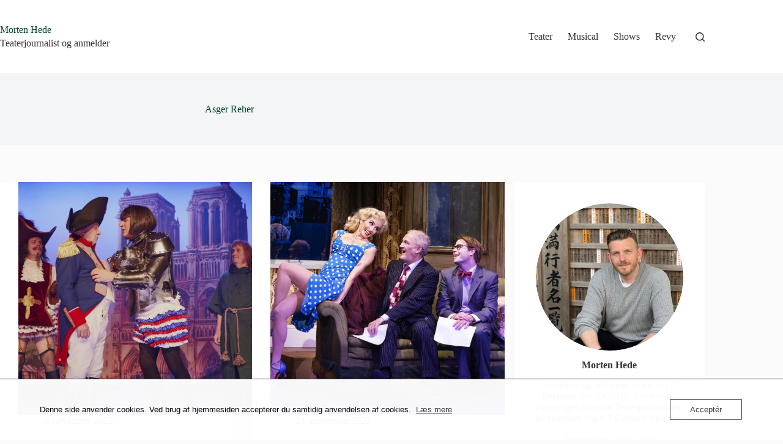

--- FILE ---
content_type: text/css
request_url: https://usercontent.one/wp/mortenhede.dk/wp-content/themes/blocksy/static/bundle/theme-block-about-me.min.css?ver=2.1.25&media=1767367079
body_size: 191
content:
.ct-about-me-block{color:var(--theme-block-text-color, var(--theme-text-color));--theme-link-initial-color: var(--theme-block-text-color, var(--theme-text-color))}.ct-about-me-block figure{margin-bottom:15px}.ct-about-me-block figure[data-size=small]{max-width:60px}.ct-about-me-block figure[data-size=medium]{max-width:150px}.ct-about-me-block figure[data-size=large]{max-width:300px}.ct-about-me-block figure[data-shape=square]{border-radius:2px}.ct-about-me-block figure[data-shape=rounded]{border-radius:100%}.ct-about-me-block .ct-about-me-name:not(:last-child){margin-bottom:15px}.ct-about-me-block .ct-about-me-name span{font-weight:700}.ct-about-me-block .ct-about-me-name a{display:block;font-size:13px;font-weight:normal}.ct-about-me-block .ct-about-me-text:not(:last-child){margin-bottom:25px}.ct-about-me-block[data-alignment=center]{text-align:center}.ct-about-me-block[data-alignment=center] .ct-social-box{justify-content:center}.ct-about-me-block[data-alignment=right]{text-align:right}.ct-about-me-block[data-alignment=right] .ct-social-box{justify-content:flex-end}